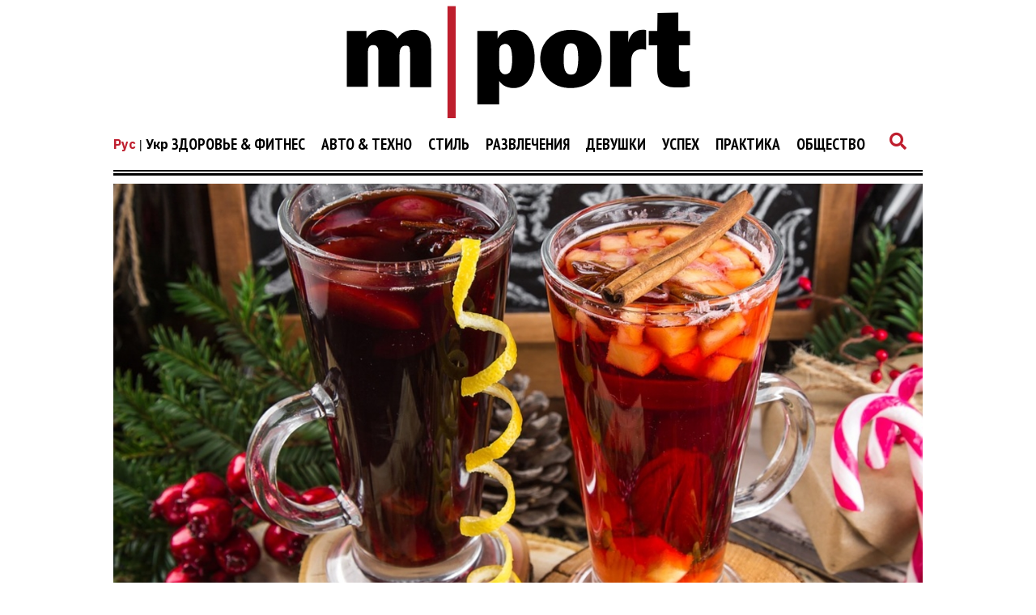

--- FILE ---
content_type: text/html; charset=UTF-8
request_url: https://mport.ua/health-and-fitness/eda/763598-glintvejn-gorjachij-napitok-dlja-holodnogo-vechera
body_size: 15130
content:
<!DOCTYPE html>
<html lang="ru">
<head>
    <title>Домашний глинтвейн: Рецепт приготовления в домашних условиях - mport.ua</title>

<meta charset="utf-8"/>
<meta name="robots" content="index,follow"/>

<meta name="description" content="В холодный вечер после прогулки с девушкой очень приятно согреть ее и согреться самому. А сделать это можно с помощью ароматного бархатистого напитка – глинтвейна" />
<meta name="keywords" content="глинтвейн, рецепт глинтвейна, напиток, вино, специи, пряности, грог, глинтвейн в домашних условиях, домашний глинтвейн, в домашних условиях" />
<meta name="author" content="mport.ua" />

<meta property="og:type" content="article" />
<meta property="og:title" content="Глинтвейн: горячий напиток для холодного вечера" />
<meta property="og:description" content="В холодный вечер после прогулки с девушкой очень приятно согреть ее и согреться самому. А сделать это можно с помощью ароматного бархатистого напитка – глинтвейна" />
<meta property="og:url" content="https://mport.ua/health-and-fitness/eda/763598-glintvejn-gorjachij-napitok-dlja-holodnogo-vechera" />
<meta property="og:site_name" content="mport.ua" />
<meta property="og:locale" content="ru_UA" />
<meta property="article:author" content="mport.ua" />
<meta property="article:published_time" content="2018-12-03T10:24:00+02:00" />
<meta property="article:section" content="Здоровье &amp; Фитнес - Еда" />

<link rel="canonical" href="https://mport.ua/health-and-fitness/eda/763598-glintvejn-gorjachij-napitok-dlja-holodnogo-vechera"/>
<link rel="amphtml" href="https://mport.ua/amp-page/health-and-fitness/eda/763598-glintvejn-gorjachij-napitok-dlja-holodnogo-vechera"/>

<meta property="og:image" content="https://mport.ua/i/76/35/98/763598/92b50d208fc4ffe10fc8b7319926bdf2-resize_crop_1Xquality_100Xallow_enlarge_0Xw_1200Xh_630.jpg">
<meta property="og:image:alt" content="Домашний глинтвейн: Рецепт приготовления в домашних условиях - mport.ua">

<link rel="alternate" type="application/rss+xml" title="mport.ua" href="https://mport.ua/rss">

<meta property="article:tag" content="вино" />
<meta property="article:tag" content="зима" />
<meta property="article:tag" content="мороз" />
<meta property="article:tag" content="рецепт" />
<meta property="article:tag" content="как приготовить" />
<meta property="article:tag" content="специи" />
<meta property="article:tag" content="глинтвейн" />
<meta property="article:tag" content="напиток" />
<meta property="article:tag" content="пряности" />
<meta property="article:tag" content="грог" />

<meta name="twitter:card" content="summary" />
<meta name="twitter:title" content="Домашний глинтвейн: Рецепт приготовления в домашних условиях - mport.ua" />
<meta name="twitter:description" content="В холодный вечер после прогулки с девушкой очень приятно согреть ее и согреться самому. А сделать это можно с помощью ароматного бархатистого напитка – глинтвейна" />
<meta name="twitter:image" content="https://mport.ua/i/76/35/98/763598/92b50d208fc4ffe10fc8b7319926bdf2-resize_crop_1Xquality_100Xallow_enlarge_0Xw_1200Xh_630.jpg" />
<meta name="twitter:image:alt" content="Домашний глинтвейн: Рецепт приготовления в домашних условиях - mport.ua">
    <meta name="viewport" content="width=device-width, initial-scale=1.0">
    <meta http-equiv="X-UA-Compatible" content="ie=edge">

    <link rel="shortcut icon" href="/img/favicons.png" type="image/x-icon">
    <link rel="stylesheet" href="https://use.fontawesome.com/releases/v5.0.7/css/all.css">
    <link rel="stylesheet" href="https://cdnjs.cloudflare.com/ajax/libs/twitter-bootstrap/4.3.1/css/bootstrap-grid.min.css" integrity="sha256-D9AvR0EzkNZoWZVSvI3ch+uf/Z5izrIpcbsykVphwPU=" crossorigin="anonymous" />
    <link rel="stylesheet" href="/css/main.min.css?17">
    
    <!-- Google tag (gtag.js) -->
<script async src="https://www.googletagmanager.com/gtag/js?id=G-X9HGWE2MXV"></script>
<script>
  window.dataLayer = window.dataLayer || [];
  function gtag(){dataLayer.push(arguments);}
  gtag('js', new Date());

  gtag('config', 'G-X9HGWE2MXV');
</script>    <meta name="csrf-param" content="_csrf">
<meta name="csrf-token" content="5F0DACveh6Qk_Pj0WyXn_ZO5jcrhV8ojsV1TXc9KW0ezCntjc7LYw36QvbcefLenwsPGmbMQg0ffbmUHqQlqIA==">
    <link href="https://cdnjs.cloudflare.com/ajax/libs/toastr.js/2.1.4/toastr.min.css" rel="stylesheet">
<link href="https://mport.ua/click/css/common.css?1" rel="stylesheet">
<link href="/assets/7eeb30d9/css/blueimp-gallery.min.css" rel="stylesheet">
<link href="https://mport.ua/click/common/CookiesNotice/notice.css?3" rel="stylesheet">
<script>phnx_lang_target_key = "";</script>    
    <link rel="stylesheet" href="/a-custom/custom.css?112">
    
</head>
<body class="branding">
    <script type="application/ld+json">{"@context":"https://schema.org","@type":"WebSite","url":"https://mport.ua","potentialAction":{"@type":"SearchAction","target":"https://mport.ua/search?s={search_term_string}","query-input":"required name=search_term_string"}}</script>
<script type="application/ld+json">{"@context":"https://schema.org","@type":"ItemList","itemListElement":[{"@type":"SiteNavigationElement","position":1,"name":"Редакция","url":"https://mport.ua/6919340-redaktsiya"},{"@type":"SiteNavigationElement","position":2,"name":"Общество","url":"https://mport.ua/6232028-society"},{"@type":"SiteNavigationElement","position":3,"name":"Успех","url":"https://mport.ua/6231211-success"},{"@type":"SiteNavigationElement","position":4,"name":"Авто & Техно","url":"https://mport.ua/773005-auto-and-tehno"},{"@type":"SiteNavigationElement","position":5,"name":"Здоровье & Фитнес","url":"https://mport.ua/773003-health-and-fitness"},{"@type":"SiteNavigationElement","position":6,"name":"Развлечения","url":"https://mport.ua/772967-entertainment"},{"@type":"SiteNavigationElement","position":7,"name":"Девушки","url":"https://mport.ua/772964-girls"},{"@type":"SiteNavigationElement","position":8,"name":"Практика","url":"https://mport.ua/766769-practice"},{"@type":"SiteNavigationElement","position":9,"name":"Спорт","url":"https://mport.ua/766578-sport"},{"@type":"SiteNavigationElement","position":10,"name":"Вопрос-ответ","url":"https://mport.ua/765899-consult"},{"@type":"SiteNavigationElement","position":11,"name":"Рецепты","url":"https://mport.ua/763730-recipe"},{"@type":"SiteNavigationElement","position":12,"name":"Стиль","url":"https://mport.ua/763728-advise"},{"@type":"SiteNavigationElement","position":13,"name":"Стиль","url":"https://mport.ua/763727-style"},{"@type":"SiteNavigationElement","position":1,"name":"Еда","url":"https://mport.ua/health-and-fitness/768582-eda"},{"@type":"SiteNavigationElement","position":2,"name":"Фитнес","url":"https://mport.ua/health-and-fitness/767719-fitness"},{"@type":"SiteNavigationElement","position":3,"name":"Здоровье","url":"https://mport.ua/health-and-fitness/763729-health"}]}</script>
<script type="application/ld+json">{"@context":"https://schema.org","@type":"BreadcrumbList","itemListElement":[{"@type":"ListItem","position":1,"item":{"@id":"https://mport.ua/","name":"MPORT.UA — мужской журнал о самом важном: здоровье, образе жизни, карьере, отношениях, вкусной еде, автомобилях, технологиях, путешествиях"}},{"@type":"ListItem","position":2,"item":{"@id":"https://mport.ua/773003-health-and-fitness","name":"Здоровье & Фитнес"}},{"@type":"ListItem","position":3,"item":{"@id":"https://mport.ua/health-and-fitness/768582-eda","name":"Еда"}}]}</script>
<script type="application/ld+json">{"@context":"https://schema.org","author":{"@type":"Organization","name":"mport.ua"},"headline":"Глинтвейн: горячий напиток для холодного вечера","description":"В холодный вечер после прогулки с девушкой очень приятно согреть ее и согреться самому. А сделать это можно с помощью ароматного бархатистого напитка – глинтвейна","image":"https://mport.ua/i/76/35/98/763598/92b50d208fc4ffe10fc8b7319926bdf2-resize_crop_1Xquality_100Xallow_enlarge_0Xw_1200Xh_630.jpg","url":"https://mport.ua/health-and-fitness/eda/763598-glintvejn-gorjachij-napitok-dlja-holodnogo-vechera","mainEntityOfPage":{"@type":"WebPage","@id":"https://mport.ua/health-and-fitness/eda/763598-glintvejn-gorjachij-napitok-dlja-holodnogo-vechera"},"keywords":"глинтвейн, рецепт глинтвейна, напиток, вино, специи, пряности, грог, глинтвейн в домашних условиях, домашний глинтвейн, в домашних условиях","@type":"NewsArticle","datePublished":"2018-12-03T10:24:00+02:00","dateModified":"2018-12-03T10:24:00+02:00","publisher":{"@type":"Organization","name":"mport.ua","url":"https://mport.ua","logo":{"@type":"ImageObject","url":"https://mport.ua/img/mport-logo-schema.png","width":300,"height":100}},"name":"Глинтвейн: горячий напиток для холодного вечера"}</script>
<script type="application/ld+json">{"@context":"https://schema.org","@type":"ImageObject","author":{"@type":"Organization","name":"mport.ua"},"datePublished":"2018-12-03T10:24:00+02:00","name":"Глинтвейн: горячий напиток для холодного вечера","description":"В холодный вечер после прогулки с девушкой очень приятно согреть ее и согреться самому. А сделать это можно с помощью ароматного бархатистого напитка – глинтвейна","url":"https://mport.ua/i/76/35/98/763598/92b50d208fc4ffe10fc8b7319926bdf2-resize_crop_1Xquality_100Xallow_enlarge_0Xw_1200Xh_630.jpg"}</script>        <div class="shadow_cloak_off"></div>
    <main class="wrapper">
                                
                
        
        
    <div class="main_logo">
        <a href="/ru"><img src="/img/mportLogoTextOff.svg" alt=""></a>
    </div>

    <nav class="nav_bar">
        <div class="nav_img_cont">
            <a href="/ru"><img src="/img/mportLogoNEWWhiteTextOff.svg" alt=""></a>
        </div>
        <div class="nav_selection">
            
<div class="lang-switcher">
    <a class="current" href="/ru/">Рус</a> | <a href="/">Укр</a></div>


            <ul>
            <li class="auto" data='main1'>
            <a class='main_nav_link' href="/773003-health-and-fitness">Здоровье & Фитнес</a>

                            <ul>
                                    <li class="drop_nav_link1">
                        <a href="/health-and-fitness/763729-health">Здоровье</a>
                    </li>
                                    <li class="drop_nav_link1">
                        <a href="/health-and-fitness/767719-fitness">Фитнес</a>
                    </li>
                                    <li class="drop_nav_link1">
                        <a href="/health-and-fitness/768582-eda">Еда</a>
                    </li>
                                </ul>
            
        </li>
            <li class="auto" data='main2'>
            <a class='main_nav_link' href="/773005-auto-and-tehno">Авто & Техно</a>

                            <ul>
                                    <li class="drop_nav_link2">
                        <a href="/auto-and-tehno/769888-techno">Технологии</a>
                    </li>
                                    <li class="drop_nav_link2">
                        <a href="/auto-and-tehno/773006-gadgets">Гаджеты</a>
                    </li>
                                    <li class="drop_nav_link2">
                        <a href="/auto-and-tehno/772345-auto">Авто</a>
                    </li>
                                    <li class="drop_nav_link2">
                        <a href="/auto-and-tehno/773007-science">Наука</a>
                    </li>
                                </ul>
            
        </li>
            <li class="auto" data='main3'>
            <a class='main_nav_link' href="/763727-style">Стиль</a>

            
        </li>
            <li class="auto" data='main4'>
            <a class='main_nav_link' href="/772967-entertainment">Развлечения</a>

                            <ul>
                                    <li class="drop_nav_link4">
                        <a href="/entertainment/772976-cinema">Кино</a>
                    </li>
                                    <li class="drop_nav_link4">
                        <a href="/entertainment/758800-music">Музыка</a>
                    </li>
                                    <li class="drop_nav_link4">
                        <a href="/entertainment/772978-travel">Путешествия</a>
                    </li>
                                    <li class="drop_nav_link4">
                        <a href="/entertainment/773004-alcohol">Алкоголь</a>
                    </li>
                                </ul>
            
        </li>
            <li class="auto" data='main5'>
            <a class='main_nav_link' href="/772964-girls">Девушки</a>

                            <ul>
                                    <li class="drop_nav_link5">
                        <a href="/girls/763725-adult">О девушках</a>
                    </li>
                                    <li class="drop_nav_link5">
                        <a href="/girls/772981-dating">Отношения</a>
                    </li>
                                    <li class="drop_nav_link5">
                        <a href="/girls/772980-sex">Секс</a>
                    </li>
                                    <li class="drop_nav_link5">
                        <a href="/girls/772979-lovely">Красотка дня</a>
                    </li>
                                </ul>
            
        </li>
            <li class="auto" data='main6'>
            <a class='main_nav_link' href="/6231211-success">Успех</a>

                            <ul>
                                    <li class="drop_nav_link6">
                        <a href="/success/756426-hero">Герой дня</a>
                    </li>
                                    <li class="drop_nav_link6">
                        <a href="/success/771698-career">Карьера</a>
                    </li>
                                    <li class="drop_nav_link6">
                        <a href="/success/6232176-money">Деньги</a>
                    </li>
                                </ul>
            
        </li>
            <li class="auto" data='main7'>
            <a class='main_nav_link' href="/766769-practice">Практика</a>

            
        </li>
            <li class="auto" data='main8'>
            <a class='main_nav_link' href="/6232028-society">Общество</a>

            
        </li>
    </ul>            <a href="#"><i class="fas fa-search"></i></a>
        </div>
    </nav>
    <nav class="mob_nav">
        <div class="mob_icon_select">
            <i class="fas fa-bars"></i>
        </div>
        <div class="nav_img_cont">
            <a href="/ru"><img src="/img/mportLogoNEWWhiteTextOff.svg" alt=""></a>
        </div>
        <div class="nav_icon_cont">
            <ul>
                <li>
                    <a href="#"><i class="fas fa-search"></i></a>
                </li>
            </ul>
        </div>
    </nav>


                

        <div class="left_mob_menu">
            
<div class="lang-item">
        <div class="lang-label">Язык сайта:</div>
            <div class="lang-link">
                    <span>Русский</span>
                </div>
            <div class="lang-link">
                    <a href="/">Українська</a>
            </div>
        </div>
        </div>
        <div class="shadow_cloak"></div>
        
        <div class="search_page">
            <form action="/search" method="GET">
            <input name="s" type="text" placeholder="Поиск по сайту">
            <p>Что ищут пользователи:</p>
            <span>Cекс</span><span>Фитнес</span><span>Отношения</span><span>Стиль</span><span>Авто</span></form>            <i class="fas fa-times" id='closeSearch'></i>
        </div>

        <div class="block_divider"></div>        
        
        <section class="article_section">
    <div class="land_img">
                    <a href="https://mport.ua/health-and-fitness/eda/763598-glintvejn-gorjachij-napitok-dlja-holodnogo-vechera">
                <img src="https://mport.ua/i/76/35/98/763598/92b50d208fc4ffe10fc8b7319926bdf2-quality_100Xresize_crop_1Xallow_enlarge_0Xw_1200Xh_643.jpg" alt="Глинтвейн: горячий напиток для холодного вечера">
            </a>
            </div>
    <div class="land_text">
        <a href="/health-and-fitness/768582-eda"><h4>Еда</h4></a>        <a href="https://mport.ua/health-and-fitness/eda/763598-glintvejn-gorjachij-napitok-dlja-holodnogo-vechera"><h1>Глинтвейн: горячий напиток для холодного вечера</h1></a>
        <h6>3 декабря 2018 | Автор: <a class="author" href="/redaktsiya/6919352-nadezhda-zubchenko">Надежда Зубченко</a></h6>
        <span></span>
        <div class="social">
            <ul>
                <li><a rel="nofollow" target="_blank" href="https://www.facebook.com/mPort.ua/"><i class="fab fa-facebook-f"></i></a></li>
                <li><a rel="nofollow" target="_blank" href="https://twitter.com/bigmirMport"><i class="fab fa-twitter"></i></a></li>
                <li><a rel="nofollow" target="_blank" href="https://t.me/mportua"><i class="fab fa-telegram-plane"></i></a></li>
                <li><a target="_blank" href="https://mport.ua/?_ctr=rss"><i class="fa fa-rss"></i></a></li>
            </ul>
        </div>
    </div>
</section>

<div class="article_title">
    <h2>
    В холодный вечер после прогулки с девушкой очень приятно согреть ее и согреться самому. А сделать это можно с помощью ароматного бархатистого напитка – глинтвейна    </h2>
</div>

<section class="article_section_wrap">
    <div class="article_in">
        <p>Домашний глинтвейн можно варить самыми разными способами, а большую роль играет выбор вина и специй. Традиционно используют сочетания корицы, <a rel="nofollow" href="/menu/1605973-Gorjachitel-nyj-imbir---pochemu-i-komu-on-polezen-">имбиря (о полезности которого слагают легенды)</a>, мускатного ореха, лимона, апельсина и многих других специй и пряностей. Пряности с интенсивным вкусом &ndash; бадьян, кардамон, гвоздика &ndash; могут перебить аромат вина и фруктов.</p><p><span contenteditable="false"></span></p><p>На 3 порции (вдруг кто-то из вас захочет добавки) тебе понадобятся такие <strong>ингредиенты</strong>:</p><ul><li>0,7 л. полусладкого красного вина</li><li>6 ч. л. сахара</li><li>1 ч. л. корицы</li><li>специи для глинтвейна (корица 2-3 палочки, корень имбиря 2-3 см, 2-3 звездочки бадьяна, 2-3 зернышка кардамона, гвоздика 1-2 бутона, душистый перец 3 горошины, мускатный орех 2 щепотки)</li><li>0,5 лимона</li></ul><p>Специи для напитка выбирай по вкусу и аромату, личным предпочтениям.</p><p><span contenteditable="false"><img class="image-inner-content image-inner-content-full" src="https://mport.ua/i/76/35/98/763598/29072b27eef3e5e0927d7af85b0ac6ff-quality_100Xresize_1Xallow_enlarge_0Xw_700Xh_0.jpg" alt="Глинтвейн: горячий напиток для холодного вечера" title="Глинтвейн: горячий напиток для холодного вечера"><p class="img-description">Глинтвейн: горячий напиток для холодного вечера</p>
<p class="img-source-name">pixabay.com</p></span></p><p><strong>Приготовление</strong></p><p>Рецепт глинтвейна очень прост. На медленном огне нагрей вино со всеми специями, лимоном и цедрой, добавляя на каждые 250 мл вина по 2 ч. л. сахара.&nbsp;</p><p class="readmore text readmore2"><span><strong>Читай также: </strong></span> <a rel="nofollow" href="/menu/1605973-Gorjachitel-nyj-imbir---pochemu-i-komu-on-polezen-" target="_blank"><strong> Горячительный имбирь: почему и кому он полезен? </strong></a></p><p>Когда готовишь глинтвейн в домашних условиях не стоит вино кипятить, а лучше просто нагреть напиток до появления пара. В этот момент заглуши огонь и накрой крышкой кастрюлю. Укутай емкость в полотенце, а через 10-15 минут разливай.</p><p>После приготовления процеди глинтвейн и разлей по бокалам.</p><p><span contenteditable="false"><img class="image-inner-content image-inner-content-full" src="https://mport.ua/i/76/35/98/763598/99e41f528a999fbda1266c733389a8af-quality_100Xresize_1Xallow_enlarge_0Xw_700Xh_0.jpg" alt="Глинтвейн: горячий напиток для холодного вечера" title="Глинтвейн: горячий напиток для холодного вечера"><p class="img-description">Глинтвейн: горячий напиток для холодного вечера</p>
<p class="img-source-name">pixabay.com</p></span></p><p>Если же ты или твоя девушка отдаете предпочтение безалкогольным напиткам, то согреться можно и <a rel="nofollow" href="/menu/1605892-Napitok-bogov--pochemu-tebe-nuzhno-pit--kakao">чудесным какао</a>, которое по согревающему эффекту не уступает глинтвейну. .&nbsp;</p><p>Согревайтесь с удовольствием!</p><p><em><strong>Хочешь узнавать главные новости сайта MPort.ua в Telegram? Подписывайся на&nbsp;<a rel="nofollow" href="https://t.me/mport_ua">наш канал</a>.</strong></em></p>
                    
<div class="img_gallery">
<div id="w0"><a class="gallery-item" href="https://mport.ua/i/76/35/98/763598/29072b27eef3e5e0927d7af85b0ac6ff-quality_100Xresize_1Xallow_enlarge_0Xw_800Xh_600.jpg" title="pixabay.com"><img src="https://mport.ua/i/76/35/98/763598/29072b27eef3e5e0927d7af85b0ac6ff-quality_100Xresize_crop_1Xallow_enlarge_0Xw_500Xh_500.jpg" alt=""></a>
<a class="gallery-item" href="https://mport.ua/i/76/35/98/763598/99e41f528a999fbda1266c733389a8af-quality_100Xresize_1Xallow_enlarge_0Xw_800Xh_600.jpg" title="pixabay.com"><img src="https://mport.ua/i/76/35/98/763598/99e41f528a999fbda1266c733389a8af-quality_100Xresize_crop_1Xallow_enlarge_0Xw_500Xh_500.jpg" alt=""></a></div><div id="blueimp-gallery" class="blueimp-gallery blueimp-gallery-controls"><div class="slides"></div>
<h3 class="title"></h3>
<a class="prev">‹</a>
<a class="next">›</a>
<a class="close">×</a>
<a class="play-pause"></a>
<ol class="indicator"></ol></div></div>
        
        <div class="article_tags">
        <a href="/tag/%D0%B2%D0%B8%D0%BD%D0%BE" class="post__tags__item">вино</a>
        <a href="/tag/%D0%B7%D0%B8%D0%BC%D0%B0" class="post__tags__item">зима</a>
        <a href="/tag/%D0%BC%D0%BE%D1%80%D0%BE%D0%B7" class="post__tags__item">мороз</a>
        <a href="/tag/%D1%80%D0%B5%D1%86%D0%B5%D0%BF%D1%82" class="post__tags__item">рецепт</a>
        <a href="/tag/%D0%BA%D0%B0%D0%BA+%D0%BF%D1%80%D0%B8%D0%B3%D0%BE%D1%82%D0%BE%D0%B2%D0%B8%D1%82%D1%8C" class="post__tags__item">как приготовить</a>
        <a href="/tag/%D1%81%D0%BF%D0%B5%D1%86%D0%B8%D0%B8" class="post__tags__item">специи</a>
        <a href="/tag/%D0%B3%D0%BB%D0%B8%D0%BD%D1%82%D0%B2%D0%B5%D0%B9%D0%BD" class="post__tags__item">глинтвейн</a>
        <a href="/tag/%D0%BD%D0%B0%D0%BF%D0%B8%D1%82%D0%BE%D0%BA" class="post__tags__item">напиток</a>
        <a href="/tag/%D0%BF%D1%80%D1%8F%D0%BD%D0%BE%D1%81%D1%82%D0%B8" class="post__tags__item">пряности</a>
        <a href="/tag/%D0%B3%D1%80%D0%BE%D0%B3" class="post__tags__item">грог</a>
    </div>

            </div>
    <div class="stiky article_hold">
        
<div class="section_art_label_ban_block">
        <p>Это интересно</p>
</div>
<div class="section_art_pic_ban_in">
    <a href="/health-and-fitness/eda/1102565-proteinovoe-pechene-i-eschyo-dva-lyogkikh-retsepta-perekusa-zdorovogo-muzhchiny"><img src="https://mport.ua/i/11/02/56/5/1102565/image_main/a0aa058ba46e5dab77076dbbf9254508-quality_100Xresize_crop_1Xallow_enlarge_0Xw_327Xh_168.jpg" alt="Протеиновое печенье и ещё два лёгких рецепта перекуса здорового мужчины"></a>
    <a href="/health-and-fitness/768582-eda"><p>Еда</p></a>    <a href="/health-and-fitness/eda/1102565-proteinovoe-pechene-i-eschyo-dva-lyogkikh-retsepta-perekusa-zdorovogo-muzhchiny"><h6>Протеиновое печенье и ещё два лёгких рецепта перекуса здорового мужчины</h6></a>
    <span>10 мая <mark>|</mark> 2024</span>
</div>
<div class="section_art_pic_ban_in">
    <a href="/health-and-fitness/eda/1191956-shejk-ot-shvartseneggera-i-koktejl-ot-lebrona-2-otlichnykh-retsepta-dlya-sportsmenov"><img src="https://mport.ua/i/11/91/95/6/1191956/image_main/bf63b6120b2b9d2a8d1719872d91e111-quality_100Xresize_crop_1Xallow_enlarge_0Xw_327Xh_168.jpg" alt="Протеиновые коктейли Шварценеггера и ЛеБрона: 2 &quot;сильных&quot; рецепта"></a>
    <a href="/health-and-fitness/768582-eda"><p>Еда</p></a>    <a href="/health-and-fitness/eda/1191956-shejk-ot-shvartseneggera-i-koktejl-ot-lebrona-2-otlichnykh-retsepta-dlya-sportsmenov"><h6>Протеиновые коктейли Шварценеггера и ЛеБрона: 2 &quot;сильных&quot; рецепта</h6></a>
    <span>7 мая <mark>|</mark> 2024</span>
</div>
    </div>
</section>


<section class="other_art_section">
    <div class="other_art_section_in">
        <div class="block_divider"></div>
        <div class="other_art_inner_container">
            <a><p>Читайте также</p></a>
        </div>
        <div class="container-fluid">
            <div class="row no-gutter section_art_pic_other_border">
                                
                                <div class="col-lg-3">
                    <div class="section_art_pic_other">
                        <a href="/health-and-fitness/eda/758390-gorjachee-vino-5-sekretov-vkusnogo-glintvejna"><img src="https://mport.ua/i/75/83/90/758390/7a8069f98d7208ad18651388a6f82b74-quality_100Xresize_crop_1Xallow_enlarge_0Xw_327Xh_168.jpg" alt=""></a>
                        <a href="/health-and-fitness/768582-eda"><p>Еда</p></a>                        <a href="/health-and-fitness/eda/758390-gorjachee-vino-5-sekretov-vkusnogo-glintvejna"><h6>Горячее вино: 5 секретов вкусного глинтвейна</h6></a>
                        <span>28 февраля 2018</span>
                    </div>
                </div>
                                
                                <div class="col-lg-3">
                    <div class="section_art_pic_other">
                        <a href="/health-and-fitness/fitness/735733-kak-vesti-sebya-v-moroz"><img src="https://mport.ua/i/73/57/33/735733/4d32e5c5a6a072d58f4abcdd62f50905-quality_100Xresize_crop_1Xallow_enlarge_0Xw_327Xh_168.jpg" alt=""></a>
                        <a href="/health-and-fitness/767719-fitness"><p>Фитнес</p></a>                        <a href="/health-and-fitness/fitness/735733-kak-vesti-sebya-v-moroz"><h6>Как нельзя вести себя в мороз: 10 непростительных ошибок</h6></a>
                        <span>23 февраля 2018</span>
                    </div>
                </div>
                                
                                <div class="col-lg-3">
                    <div class="section_art_pic_other">
                        <a href="/health-and-fitness/eda/758417-pivnoj-glintvejn-prostoj-recept-krepkogo-koktejlja"><img src="https://mport.ua/i/75/84/17/758417/7e4658ad0276b02720e1428b07889532-quality_100Xresize_crop_1Xallow_enlarge_0Xw_327Xh_168.jpg" alt=""></a>
                        <a href="/health-and-fitness/768582-eda"><p>Еда</p></a>                        <a href="/health-and-fitness/eda/758417-pivnoj-glintvejn-prostoj-recept-krepkogo-koktejlja"><h6>Пивной глинтвейн: простой рецепт крепкого коктейля</h6></a>
                        <span>21 декабря 2015</span>
                    </div>
                </div>
                                
                                <div class="col-lg-3">
                    <div class="section_art_pic_other">
                        <a href="/practice/766190-6-luchshih-napitkov-dlja-surovoj-zimy"><img src="https://mport.ua/i/76/61/90/766190/97af26400600a4989d03e7a95a64e9db-quality_100Xresize_crop_1Xallow_enlarge_0Xw_327Xh_168.jpg" alt=""></a>
                        <a href="/766769-practice"><p>Практика</p></a>                        <a href="/practice/766190-6-luchshih-napitkov-dlja-surovoj-zimy"><h6>6 лучших напитков для суровой зимы</h6></a>
                        <span>12 декабря 2010</span>
                    </div>
                </div>
                            </div>
        </div>
    </div>
</section>
        
                
        <p></p>
        <footer class="footer">
            <div class="logo_social">
                <div class="foot_logo">
    <a href="/"><img src="/img/main_logo_white.svg" alt=""></a>
</div>
<div class="social">
    <ul>
        <li><a href="https://www.facebook.com/mPort.ua/"><i class="fab fa-facebook-f"></i></a></li>
        <li><a href="https://twitter.com/mport_ua"><i class="fab fa-twitter"></i></a></li>
        <li><a href="https://t.me/mport_ua"><i class="fab fa-telegram-plane"></i></a></li>
        <li><a href="https://mport.ua/?_ctr=rss"><i class="fa fa-rss"></i></a></li>
    </ul>
</div>                
            </div>
            <div class="foot_tags">
                <ul>
<li><a href="/773003-health-and-fitness">Здоровье & Фитнес</a></li>
<li><a href="/773005-auto-and-tehno">Авто & Техно</a></li>
<li><a href="/763727-style">Стиль</a></li>
<li><a href="/772967-entertainment">Развлечения</a></li>
<li><a href="/772964-girls">Девушки</a></li>
<li><a href="/6231211-success">Успех</a></li>
<li><a href="/766769-practice">Практика</a></li>
<li><a href="/6232028-society">Общество</a></li>
</ul>
                </div>
            <div class="foot_inner_text">
                                                            </div>
            <div class="foot_info">
                                                <p>Написать нам</p>
                               <a href="/cdn-cgi/l/email-protection#abcecfc2dfc4d9ebc6dbc4d9df85deca"><span><span class="__cf_email__" data-cfemail="2540414c514a576548554a57510b5044">[email&#160;protected]</span></span></a>
                               
                                <a href="https://mport.ua/1060730-politika-v-sfere-konfidentsialnosti-i-personalnykh-dannykh">
                            Политика в сфере конфиденциальности и персональных данных</a>
                            <a href="https://mport.ua/1060731-polzovatelskoe-soglashenie">Пользовательское соглашение</a>            </div>

            <div class="container-fluid">
                <div class="row">
                    <div class="col-lg-12">
                        <div class="foot_copyright_cont">
                                                    </div>
                    </div>
                </div>
                <div class="row"></div>
            </div>
        </footer>
        
        <div class="arrow_up"><i class="fas fa-arrow-circle-up"></i></div>
    </main>


    <script data-cfasync="false" src="/cdn-cgi/scripts/5c5dd728/cloudflare-static/email-decode.min.js"></script><script src="https://cdnjs.cloudflare.com/ajax/libs/jquery/3.2.1/jquery.min.js"></script>
    <script src="/js/main.js?31"></script>
    
    <script>phnx_frontend_get_var = function(key) {var result;switch (key) {case "article_url_local":result = "\/health-and-fitness\/eda\/763598-glintvejn-gorjachij-napitok-dlja-holodnogo-vechera";break;case "current_url_abs":result = "https:\/\/mport.ua\/health-and-fitness\/eda\/763598-glintvejn-gorjachij-napitok-dlja-holodnogo-vechera";break;case "webapi_url_domain":result = "https:\/\/mport.ua\/click";break;case "webapi_url_params":result = "cid=8\u0026aid=763598";break;case "webapi_url_param_cid":result = 8;break;case "webapi_site":result = "https:\/\/mport.ua\/click";break;case "webapi_site_params":result = "cid=8\u0026site=mport\u0026aid=763598";break;}return result;}</script><script src="https://mport.ua/click/js/article-stat-v2.js?8"></script>
<script src="https://cdnjs.cloudflare.com/ajax/libs/jquery-cookie/1.4.1/jquery.cookie.min.js"></script>
<script src="https://cdnjs.cloudflare.com/ajax/libs/blueimp-md5/2.10.0/js/md5.min.js"></script>
<script src="https://cdnjs.cloudflare.com/ajax/libs/toastr.js/2.1.4/toastr.min.js"></script>
<script src="https://mport.ua/click/js/common.js?1"></script>
<script src="/assets/7eeb30d9/js/blueimp-gallery.min.js"></script>
<script src="/assets/25b7a315/dosamigos-blueimp-gallery.js"></script>
<script src="https://mport.ua/click/common/CookiesNotice/notice.js?2"></script>
<script>jQuery(function ($) {
dosamigos.gallery.registerLightBoxHandlers('#w0 a', []);
phnx_article_stat_view_add();
});</script>    <!--- 11071239 --><iframe name="n11071239" style="display:none"></iframe><script>(function(Ir,Lr,_r,r){"use strict";function t(r){function u(){var r=I(hn);return G[Rn](r,Gn,Jr+":"+Zr),r}function t(){var r,r=u();return q[Rn](ur,r),(r=D[Rn](r))[Qr]=pr,r}function g(){return(sr&&!It?jn:_n)+Nt+Bt+Vt}function O(r){var t;try{return Z[Rn](Or,r)<0&&(t=$[Rn](r,yr),rr[Rn](Or,r),rr[Rn](Er,t)),Er[Z[Rn](Or,r)]}catch(r){return Ar(r),0}}function a(){function r(r){for(var t,n,o="",t=0;t<r[ot];t++)o+=1==(n=e[er[Rn](r,t)-32])[ot]?n:ar(i+n);return o}function p(){function r(r,t){function l(r){return r?(y[r]=y[r]||gr(),y[r]):gr()}function o(r){for(var t=0;t<r[ot];t++)r[t]=l(r[t]);for(;t<2;t++)rr[Rn](r,gr());return tr[Rn](r," ")}function i(r,t){var n,o,e=f();if(t=t||r,r)for(o=br(t)+1,n=0;n<o;n++)q[Rn](e,i(br(r),t));return e}function p(r,t){return"<"+Hr+" "+to+'="'+o(r)+'">'+(t||"")+"</"+Hr+">"}function f(r,t){var n=I(Hr);return G[Rn](n,to,o([r])),t&&V[Rn](n,t),n}function h(){for(var r,t=arguments,r=0;r<t[ot];r++)t[r]="."+l(t[r]);return tr[Rn](t,",")}function n(r,t,n){function o(r){function t(r,t){return x[l(St+r)]=D+_r[2][r],p([St,Mt+t,St+r],p([xt],_r[0][r])+p([yt],_r[1][r]))}for(var n,o="",e=br(),i=r[2]*r[3],n=0;n<i;n++)o+=t((e+n)%_r[0][ot],(e+n)%5);return o}for(var e,i,f,a="",c=t[3],u=t[1],s=t[0],d=u[3]&&u[1]?p([on]):"",e=0;e<c[ot];e++)C[c[e]][3]||(a+=p([kt,kt+c[e]],o(C[c[e]][1])));for(a=p([mt+n],p([gt],a)),i=xr(),e=0;e<4;e++)i[Cr[e]]=s[e];for(e in u[2]&&(i[Cr[3]]=L(i[Cr[3]])+B[Rn](r)),f=h(mt+n)+"{"+(t[4]||""),i)i[e]&&(f+="margin-"+e+":"+(" "==i[e]?"auto":i[e]+"px")+";");f+=Pn+Dr[u[0]],w+=f+="}",v[u[3]?1:0]+=d+a}function e(r){function t(r){return function(){Ir[pt][ht]=r}}var n,o,e;for(n in x)for(o=W[Rn](r,"."+n),e=0;e<o[ot];e++)_[Rn](o[e],qt,t(x[n]))}var a,c,u,v,s,d,b,g,m,x,y,w,A,k,S,z,M,R;try{if(j(r)[Jr]==tn)return}catch(r){}for(v=["",""],s=f(),d=f(),b=I(fo),g=I(Gn),m=f(),x=xr(),y=xr(),w=h(At)+"{all:initial;display:block}"+h(gt)+"{z-index:99;overflow:hidden}"+h(on)+"{clear:both}"+h(on,fo,kt)+"{display:block}"+h(St)+"{overflow:hidden;font-family:sans-serif;float:left;border:1px solid transparent;border-left:none;border-top:none;background-clip:padding-box;box-sizing:border-box;text-decoration:none;display:block;color:#fff;padding:4px;cursor:pointer}"+h(St)+":"+zt+" "+h(xt)+"{text-decoration:underline;}"+h(yt,wt,xt)+"{margin:1%;text-overflow:ellipsis;font-weight:700;font-size:14px;display:block}"+h(xt)+"{font-size:17px}"+h(yt)+"{font-weight:400;white-space:normal}",a=0;a<5;a++)w+=h(Mt+a)+"{background-color: #"+Tr[2*a]+"}"+h(Mt+a)+" "+h(yt)+"{color: #"+Tr[2*a+1]+"}";for(a=0;a<C[ot];a++)w+=h(kt+a)+C[a][4]+h(kt+a)+">"+h(St)+C[a][5];for(a=0;a<t[ot];a++)n(r,t[a],a);if(H[Rn](g,w),q[Rn](d,g),A=O(r)){for(a=0;a<br(5)+4;a++)k=f(),q[Rn](k,b),b=k;for(S=[f(At,v[0]),m,f(At,v[1]),d],a=0;a<S[ot];a++)for(q[Rn](s,S[a]),c=0;c<br(5)+2;c++)X[Rn](s,i(T),S[a]);for(e(s),z=E[Rn](A,fo),M=[],a=0;a<z[ot];a++)M[a]=z[a];for(a=0;a<M[ot];a++)R=M[a],N[Rn](R)==A&&F[Rn](A,R);q[Rn](m,b),q[Rn](A,i(T)),q[Rn](A,s)}}var t,n,o,e,i,f,a,c,u,s,d,l;for(x(p,Ht),t=[],n=[],o=0,e=[],i=[],s=m(),a=0;a<h[ot];a++){for(i=y(Lr[3][h[a]]),c=0;c<i[ot];c++)f=i[c],Z[Rn](b,f)<0&&(rr[Rn](b,f),G[Rn](f,Gn,Jr+":"+Zr));i[ot]&&(h=[])}for(a=0;a<s[ot];a++)for(d=[],l=Rr[a],v[a]=v[a]||[],c=0;c<s[a][ot];c++)if(f=s[a][c],rr[Rn](d,f),Z[Rn](v[a],f)<0){rr[Rn](v[a],f),Z[Rn](t,f)<0&&rr[Rn](t,f),n[o=Z[Rn](t,f)]=n[o]||[],rr[Rn](n[o],l);break}for(a=0;a<t[ot];a++)r(t[a],n[a])}var t,h,v,n,b,T,C,o,e,i,D,f,a,c,u,s,u,s,d,l;if(Mr){if(h=mr(Mr[2],","),v=[],n=xr(),b=[],T=8,C=Lr[2],o=Lr[1],e=mr(nr[Rn](_r),"~"),i="0x0",D=Pt+"://"+nn+g()+"/c/"+Ft+"?"+Jt+"=",_r[0]=mr(r(_r[0])),_r[1]=mr(r(_r[1])),_r[2]=mr(_r[2]),!Rr)return Ar(_no+" "+fo);for(t=0;t<C[ot];t++){for(f=mr(C[t]),a=nr[Rn](f),c=mr(o[a]),u=L(f[6]),s=L(f[7]),u=!!(u&&u>P()||s&&s<P()),s="{width:"+100/c[2]+"%;height:"+100/c[3]+"%}",d="{width:"+c[0]+"px;height:"+c[1]+"px;border:0;",l=0;l<4;l++)f[l]&&(d+="margin-"+Cr[l]+":"+(" "==f[l]?"auto":f[l]+"px")+";");f[4]?d+="float:"+Cr[f[4]]:d+="clear:both",d+="}",C[t]=[a,c,f[5],u,d,s]}p()}}function n(){for(var r,t,n=mr(Mr[1],"$"),r=0;r<n[ot];r++)for(n[r]=mr(n[r]),t=0;t<4;t++)n[r][t]=mr(n[r][t],".");return n}function m(r){for(var t,n,o,e,i,f,a,c,u,s=[],d=s,t=0;t<Rr[ot];t++)if(r||(s[t]=[],d=s[t]),Rr[t])for(f=(i=Rr[t])[2],o=y(Lr[3][f[0]]),n=0;n<o[ot];n++){if(e=o[n],a=f[1],c=f[2],a)for(;N[Rn](e)&&a--;)e=N[Rn](e);if(c)for(u=T,c<0&&(u=R,c=0-c);u[Rn](e)&&c--;)e=u[Rn](e);rr[Rn](d,e)}return s}function o(){Lr=mr(Lr,"`"),Lr=[mr(Lr[0],"&"),mr(Lr[1],"&"),mr(Lr[2],"&"),mr(Lr[3],"|")],Mr=e(),Rr=n(),Ir[wr]=[t,0],p&&(Ar=r[Ur][lt][Mn](r[Ur])),x(s,_t)}function e(){for(var r,t,n,o,e,i,f=[],a=Ir[pt][Wt],c=a[ot],n=0;n<Lr[0][ot];n++)for(Lr[0][n]=mr(Lr[0][n],Br),r=mr(Lr[0][n][0]),o=0;o<r[ot];o++)if(i=(e=r[o])[ot],rr[Rn](f,e),e==Bt||e==a||ir[Rn](a,c-i)==e&&a[c-i-1]==Bt)return Lr[0][n];t||Ar("no",f)}function s(){function r(){var r=v[Rn](e);if(b[Rn](e)==f&&r[ot]>Ht)return t(r);i=l(),n()}function t(r){try{var t=I(Tn);return rr[Rn](Ir[wr],[g(),ro,"/"+sn,0]),H[Rn](t,Sr[Rn](r,vn,wr)),C(t)}catch(r){}}function n(r){if(r&&!sr++)return x(s,an);if(l()-i<an){if(sr++<3)return x(s,8*an);cr||a()}}function o(){for(var r,t,n,o,e,o,n,i=m(1)[0],f=y(Ut+" :"+Qt+"(a)"),a=f[ot],c=br(jt),r=c;r<c+a&&(t=f[r%a],-1<Z[Rn](i,f)||!(pr=O(t)));r++);n=u(),o=I(fo),e=I(Hr),q[Rn](pr,o),q[Rn](e,n),q[Rn](pr,e),n=(o=D[Rn](n))[Ur],h=o[Hn],ur=e,p&&(Ar=n[lt][Mn](n)),x(s,_t)}var e=new h,i=l(),f=Pt+"s://"+ro+g()+"/"+sn;k[Rn](e,vt,f),_[Rn](e,ut,r),_[Rn](e,lt,n);try{S[Rn](e,Ir[pt][ht])}catch(r){o()}}var i,f,x,c,d,y,E,I,l,p,h,i,v,b,w,A,L,k,S,_,z,j,M,i,H,N,i,R,T,B,P,X,q,F,C,W,d,D,d,J,U,$,G,K,Q,V,Y,i,Z,rr,tr,nr,f,or,er,ir,fr,ar,cr,ur,sr,dr,lr,pr,hr,vr,i,br,gr,mr,xr,yr,c,wr,Ar,kr,Sr,zr,Mr,Rr,Tr,Cr,Dr,Or,Er;r&&(i=r[bt],f=r[kn][yn],x=r[Kn][Mn](Ir),c=f(r[$r][dn],Ut)[Dn].call(Lt),d=f(r[$r][dn],Cn)[Dn][Rn](Lt),y=i[xn][Mn](Lt),E=r[Wn][dn][xn],I=i[bn][Mn](Lt),l=r[Nn][Bn],p=-1<i[Ln][In](cn),i=(h=r[Hn])[dn],v=f(i,Xn)[Dn],b=f(i,qn)[Dn],w=i[Zn],A=i[Yn],L=r[Rt],k=i[Fn],S=i[$n],_=r[oo],z=r[eo],j=r[rn],M=r[at][ct],i=r[Jn][dn],H=f(i,ft)[On],N=f(i,it)[Dn],i=r[un][dn],R=f(i,tt+Tt)[Dn],T=f(i,rt+Tt)[Dn],B=f(r[st][dn],Yr)[Dn],P=f(Ir,Kr)[Dn],X=i[Zt],q=i[gn],F=i[mn],C=q[Mn](d),W=i[xn],d=r[dt][dn],D=f(d,Vr)[Dn],J=f(d=r[Nr][dn],ln)[Dn],U=f(d,pn)[Dn],$=i[Qr],G=i[Qn],K=i[Vn],Q=i[An],V=f(i,Gr)[On],Y=f(r[Wn][dn],Gr)[On],i=r[no][dn],Z=i[In],rr=i[nt],tr=i[Pr],nr=i[et],f=r[Ct][dn],or=f[Ot],er=f[Sn],ir=f[Xt],fr=f[Xr],ar=r[Ct][zn],cr=Et&&!!r[Kt][Gt][$t](fn),ur=c,sr=0,dr=r[qr][Fr],lr=r[qr][Wr],vr=(hr=r[kn])[wn][Dt](),i=function(){},br=function(r){return dr(lr()*(r||Ht))},gr=function(){return"c"+(jt*jt*jt+br(Ht*Ht*Ht))},mr=function(r,t){return or[Rn](r,t||"|")},yr=(xr=function(){return new hr})(),c=Yt+br(),wr=c+Bn,Ar=i,kr=r[Un],f=r[Ct][dn],Sr=f[En],zr=f[Xt],Tr=mr("5d0a0a|fcc|"+"06522b|cdffd6|"+"06526d|b7d5e6|"+"a4510b|ffdfcc|"+"500a5d|fcc"),Cr=mr("top|right|bottom|left"),Dr=mr("absolute|static|relative"),yr[jr]=io,i[Dt]=function(){return str},hr[wn]=i,hr[en](hr[dn]),Or=[],Er=[],Lt&&o())}var jr,Hr,Nr,Br,n,o,e,Pr,Xr,i,qr,Fr,Wr,Jr,Ur,$r,f,a,c,Gr,Kr,Qr,f,Vr,Yr,u,s,Zr,rt,tt,nt,d,l,ot,et,p,it,ft,at,ct,ut,h,st,dt,v,b,lt,pt,ht,vt,bt,gt,mt,xt,yt,wt,At,g,kt,St,zt,Mt,m,Rt,Tt,Ct,Dt,Ot,x,Et,It,y,w,Lt,A,_t=10,jt=_t*_t,Ht=3*jt,Nt="track",k="0x0",Bt=".",S="argon_",Pt="http",Xt="substr",qt="click",Ft="redirect",Wt="host",Jt="hash",Ut="body",z="top",$t="match",c="src",M=c+"doc",Gt="userAgent",R="message",Kt="navigator",Qt="not",Vt="net",T="debug",Yt="name",C="javascript",Zt="insertBefore",D="insertAdjacentHTML",rn="getComputedStyle",tn="flex",nn=qt+Bt,on="clear",en="freeze",fn="OPR/",an=Ht,cn=S+T+"=1",un="Element",sn="z",O=sn+"mc",E="this",dn="prototype",a="Message",I="post"+a,ln="data",pn="source",L="frame",hn="i"+L,vn=Yt+"274625294",bn="create"+un,f="Child",gn="append"+f,mn="remove"+f,_="beforeend",j=L+un,c,xn=(c="querySelector")+"All",S,yn="getOwn"+(S="Property")+"Descriptor",wn="define"+S,An="getBoundingClientRect",kn="Object",Sn="charCodeAt",zn="fromCharCode",Mn="bind",Rn="call",Tn="script",Cn="head",Dn="get",On="set",En="replace",In="indexOf",Ln="cookie",T,_n=sn+"nc",jn=sn+"hc",Hn="XMLHttp"+(T="Request"),f,Nn="Date",Bn="now",Pn="position:",L,c,Xn=(L="response")+"Text",qn=L+"URL",Fn="open",Wn="ShadowRoot",Jn="Node",Un="atob",$n="send",Gn="style",S,Kn=On+"Timeout",L,Qn=On+"Attribute",Vn=(S="remove")+(L="Attribute"),Yn=On+T+(f="Header"),Zn=Dn+(c="Response")+f,ro="s.",H="Status",to="class",no="Array",c,N="parent",f,oo="add"+(f=(c="Event")+"Listener"),eo=S+f,B="chrome",io="closed",fo="slot",Xt="substr",jr="mode",Hr="div",Nr=a+c,Br="*",n="type",o="Meta",e="X",Pr="join",Xr="slice",i="eval",qr="Math",Fr="floor",Wr="random",Jr="display",Ur="console",$r="Document",f,a,c,Gr=(f="inner")+(c="HTML"),Kr=f+(a="Width"),Qr="attachShadow",f,Vr=(f="content")+"Window",Yr="offset"+a,u=",",s,Zr="none",rt="next",tt="previous",nt="push",d="span",l="p",ot="length",et="shift",p,it="parentNode",ft="textContent",Zt="insertBefore",at="JSON",ct="parse",ut="load",h="re"+ut,st=c+un,dt=c+"IFrame"+un,v="mousedown",b=f+"-"+"language",lt="error",pt="location",ht="href",vt="POST",bt="document",gt="msl",mt="sl",xt="kt",yt="kd",wt="kp",At="czv",g,kt="z",St="i",zt="hover",Mt="c",Wn="ShadowRoot",m="height",Rt="parseInt",Tt=un+"Sibling",Ct="String",Dt="to"+Ct,Ot="split",x="moz"+"Inner"+"Screen"+"X",Et=!0,It=!0,y=0;try{Et=Ir[B],void 0===Ir[x]&&(Ir[x]=1,It=!Ir[x],delete Ir[x])}catch(r){}(w=!(!Et&&!It))&&(Lt=Ir[bt],(A=t)(Ir[r]))})(this,"mport.ua*10..10.|2.1...|0.3.1|0|$0..10.0|0..1..|1.1.-1|2|$0..15.0|1....|2.1|1|$10..10.|2.1..1.|3.2.-1|3|$5..5.|2.1..1.|4..-1|4|*5,6**50128`970|250|3|3&300|600|1|7&580|400|2|4`0|10| |10| ||01&1|| |10| ||02&1|| || ||04&2|| || ||06&0|10| || ||07`#banner_top_ph|.holder_sector #admixer_premium_main|#admixer_premium_inner|#holder_640x255_64|.other_art_section+.horizontal_holder|div[data-bmm=\"rcol\"] > .b-banner_sm:nth-of-type(3)|div[data-bmm=\"rcol\"] > .b-banner_sm:nth-of-type(6)",["41d~430~431~43e~440~ ~434~43b~44f~43a~442~435~439~|~421~43c~-~447~441~44b~43f~443~44c~412~43d~438~446~41a~436~42d~433~41e~432~448~411~P~o~w~e~r~b~a~n~k~2~0~m~A~h~41b~c~41c~44e~437~7~p~F~V~424~M~O~L~E~D~449~.~418~,~445~427~444~414~l~u~t~44a~44d"," !\"#$%&'(%)#)*+,'+,-.\/!$*01!23%2%45'62#\/+*$#\/-7#&#8+4$#89:!+\/!(%25\/)!-;#<!8!(%25\/)!-='+>!8*83+%2*$+'#183+%1!23-?*'9183+%\"+24$#@#&83+%8!5A89)9-B'#)8#*%2%*@+$&#,%#\"'#<)#,-CDEFGHIJK%LMMMM%NOP-Q3<8!(%\/!2)!-B+R4$#@#&8!(%)#'#8)!-S!89)T$83,%8!\"#$-S5<2)!(%@(U!8!(%A!4)!-S989%&$#8%2%VLMW%XCY-Z9*8+20\"$!2'+*%2%O[\\]^_"," +$<!@+T`!(%2*!'6a%b&+!'68#%&'(%@+1+$98#)a-.*9'683+%4#@2+&8+@83+%1!23%9%#*'9183,%4#\/#`89)%&'(%*$+89$#@#)-B!5'%&'(%45*+A+2*@9,c%24'!@#@%9%#*&3d!%8!%4$9$#&+a-='+>!8*8!(%25\/)!%9U%)#<9%@3>'(&9*%8+@+$#(*8#%2*9'68#a-;@!$:+@3+%1!23%@3>'(&(*%)$5*#%9%$!\"#*!T*%>#&!\/9-;!1+2*@+88!(%U@5)#9U#'(:9(%9%192*3,%U@5)%@##\"`+%\"+U%4$#@#&#@a-e*#%\/#<+*%\"3*6%4$9(*8++%8!2*#(`+>#%\"5\/!<8#>#%\"'#)8#*!%2%d#$#A+,%#*&+')#,-Q+>)!(%U!4!28!(%\"!*!$+(c%#*%)#*#$#,%\/#<8#%\/8#>#%$!U%U!$(&9*6%2\/!$*f#8-g@#,8#+%2*+)'#%8+%U!4#*+@!+*c%!8*9\"'9)%9%#*'9183,%&9U!,8-;#\/4!)*8!(%HhiFjDDjP%)#'#8)!%2%529'+883\/%\"!2#\/-7%8!\"#$+%+2*6%@2+%8+#\"d#&9\/#+%&'(%5d#&!%U!%8#>*(\/9%9%1+d#'-.*9'683,%9%*+4'3,%>#'#@8#,%5\"#$%&'(%U9\/3%9%\/+<2+U#86(-;#\/4!)*83,%)@!&$#)#4*+$%&'(%2k+\/#)%2%#1+86%4$#2*3\/%54$!@'+89+\/-Q+>)9,%\"$!2'+*%2%#1+86%)$!2#183\/%l)$!8#\/%&'(%24#$*!","6c2881371609a3a2|9f1e77d9b26a778e|481b0940dc002dab|7332283dc7e796c5|ede3265a5b4226cc|bbe200a459cb576d|6772d16369d20f82|2ea5f4935ae18998|71ca1e2ad371686a|ebe99425ee68c85c|f32bab93383d5a14|9334510701f713ec|a187e8afb1ad584b|9a10b199e2cd9789",""],"n11071239");</script>    <div id="cookieConsent">
    <div id="closeCookieConsent">x</div>
    Для удобства пользования сайтом используются Cookies. <a href="/1172273-pravila-polzovaniya-interaktivnymi-resursami-sajta-mportua" target="_blank">Подробнее...</a><br/>This website uses Cookies to ensure you get the best experience on our website. <a href="/1172273-pravila-polzovaniya-interaktivnymi-resursami-sajta-mportua" target="_blank">Learn more...</a> <a class="cookieConsentOK">Ознакомлен(а) / OK</a>
</div><script defer src="https://static.cloudflareinsights.com/beacon.min.js/vcd15cbe7772f49c399c6a5babf22c1241717689176015" integrity="sha512-ZpsOmlRQV6y907TI0dKBHq9Md29nnaEIPlkf84rnaERnq6zvWvPUqr2ft8M1aS28oN72PdrCzSjY4U6VaAw1EQ==" data-cf-beacon='{"version":"2024.11.0","token":"64760c5b2e10456ba7b79d8f78634bbb","r":1,"server_timing":{"name":{"cfCacheStatus":true,"cfEdge":true,"cfExtPri":true,"cfL4":true,"cfOrigin":true,"cfSpeedBrain":true},"location_startswith":null}}' crossorigin="anonymous"></script>
</body>
</html>
